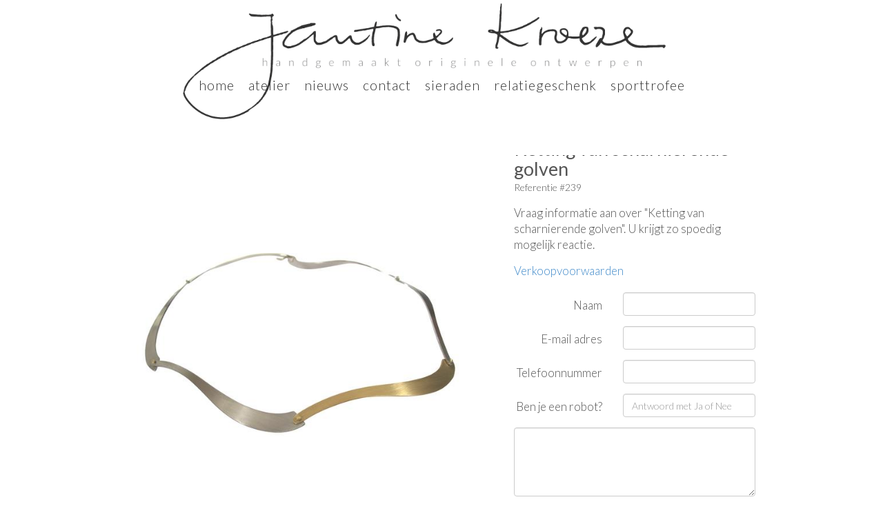

--- FILE ---
content_type: text/html; charset=utf-8
request_url: https://www.jantinekroeze.nl/galerij/palet-van-metalen/ketting-van-scharnierende-golven/239/contact
body_size: 2381
content:
<!DOCTYPE html>
<html lang="en">
<head>
    <meta charset="utf-8">
    <meta http-equiv="X-UA-Compatible" content="IE=edge">
    <meta name="viewport" content="width=device-width, initial-scale=1">
    <title>
    Contactformulier voor Ketting van scharnierende golven - Palet van metalen
 - Design sieraden van Jantine Kroeze</title>

    <link href='https://fonts.googleapis.com/css?family=Lato:300,400' rel='stylesheet' type='text/css'>

    
    

    <link rel="canonical" href="https://www.jantinekroeze.nl/galerij/product/239/contact" />

    <!-- Bootstrap -->
    <link href="/static/css/bootstrap.min.css" rel="stylesheet">
    <link href="https://netdna.bootstrapcdn.com/font-awesome/3.2.1/css/font-awesome.css" rel="stylesheet">

    
        <link rel="stylesheet" type="text/css" href="/static/gen/packed.css?f49bdce5"></script>
    

    <link rel="icon" type="image/ico" href="/static/img/favicon.ico" />


    <!-- HTML5 Shim and Respond.js IE8 support of HTML5 elements and media queries -->
    <!-- WARNING: Respond.js doesn't work if you view the page via file:// -->
    <!--[if lt IE 9]>
    <script src="https://oss.maxcdn.com/libs/html5shiv/3.7.0/html5shiv.js"></script>
    <script src="https://oss.maxcdn.com/libs/respond.js/1.4.2/respond.min.js"></script>
    <![endif]-->

    
    

    <meta name="viewport" content="width=device-width, initial-scale=1">
</head>
<body class="">
    
        
        <div class="header-wrapper">
            
<header class="header">
    <div class="h1wrapper"><h1>Jantine Kroeze</h1></div>
    <h2>handgemaakt originele ontwerpen</h2>

    <div class="menunavigation">
        <ul class="menu">
            

            
                
                

                
                

                <li class=" /">
                    <a href="/" title="Home">Home</a>
                </li>
            
            
                
                

                
                
                    
                

                <li class=" /jantinekroeze">
                    <a href="/jantinekroeze" title="Atelier">Atelier</a>
                </li>
            
            
                
                

                
                

                <li class=" /nieuws/">
                    <a href="/nieuws/" title="Nieuws">Nieuws</a>
                </li>
            
            
                
                

                
                

                <li class=" /contact/">
                    <a href="/contact/" title="Contact">Contact</a>
                </li>
            

            
                
                
                

                
                

                <li class=" /galerij/sieraden/1">
                    <a href="/galerij/sieraden/1" title="sieraden">sieraden</a>
                </li>
            
            
                
                
                

                
                

                <li class=" /galerij/relatiegeschenk/2">
                    <a href="/galerij/relatiegeschenk/2" title="relatiegeschenk">relatiegeschenk</a>
                </li>
            
            
                
                
                

                
                

                <li class=" /galerij/sporttrofee/3">
                    <a href="/galerij/sporttrofee/3" title="sporttrofee">sporttrofee</a>
                </li>
            
            
        </ul>

        


        
    </div>

</header>

        </div>
    

    <div id="content" class="container-fluid">
    
    <div class="imagepages contentpage">

        <div class="imagepage">
            <div class="imageholder  single-photo">
                
                

                <picture class="image image3">
                    <source media="(max-width: 650px)" srcset="
                        /productimages/88bc4fec-5511-11e4-83cf-525400fcffff-thumbsmall.jpg 1x,
                        /productimages/88bc4fec-5511-11e4-83cf-525400fcffff-thumb.jpg 1.5x">

                    <img src="/productimages/88bc4fec-5511-11e4-83cf-525400fcffff-thumb.jpg"
                        srcset="
                        /productimages/88bc4fec-5511-11e4-83cf-525400fcffff-thumb.jpg 1x,
                        /productimages/88bc4fec-5511-11e4-83cf-525400fcffff-thumb@2x.jpg 1.5x"
                        alt="Ketting van scharnierende golven - Noordzee van edelstaal met gouden 14 krt golf" title="">
                </picture>

                <div class="imagecontent">

                    <table>
                        <tr><td>
                            <div class="contactform more-details">
                                <form method="POST" action="/galerij/palet-van-metalen/ketting-van-scharnierende-golven/239/contact" class="form-horizontal" role="form">
                                    <input id="csrf_token" name="csrf_token" type="hidden" value="1768966650##771c08d5d53c04529588305af41b7238341d6914">

                                    
                                        <h1>Ketting van scharnierende golven</h1>
                                        <span class="productnumber">Referentie #239</span>
                                    

                                    <div class="help">
                                        
                                            Vraag informatie aan over "Ketting van scharnierende golven". U krijgt zo spoedig mogelijk reactie.
                                        
                                    </div>

                                    <div class="generalinfo">
                                        <a href="/verkoop-voorwaarden">Verkoopvoorwaarden</a>
                                    </div>

                                    <div class="field form-group">
        <label class="control-label col-sm-5" for="name">Naam</label>
        <div class="col-sm-7">
            <input class="form-control" id="name" name="name" placeholder="" type="text" value="">
        </div>

        
    </div>
                                    <div class="field form-group">
        <label class="control-label col-sm-5" for="email">E-mail adres</label>
        <div class="col-sm-7">
            <input class="form-control" id="email" name="email" placeholder="" type="text" value="">
        </div>

        
    </div>
                                    <div class="field form-group">
        <label class="control-label col-sm-5" for="phone">Telefoonnummer</label>
        <div class="col-sm-7">
            <input class="form-control" id="phone" name="phone" placeholder="" type="text" value="">
        </div>

        
    </div>
                                    <div class="field form-group">
        <label class="control-label col-sm-5" for="check">Ben je een robot?</label>
        <div class="col-sm-7">
            <input class="form-control" id="check" name="check" placeholder="Antwoord met Ja of Nee" type="text" value="">
        </div>

        
    </div>

                                    <div class="field form-group">
                                        <div class="col-sm-12">
                                            <textarea class="form-control" id="message" name="message"></textarea>
                                        </div>

                                        
                                    </div>

                                    <div class="actions">
                                        <a href="/galerij/palet-van-metalen/ketting-van-scharnierende-golven/239" class="cancel">Annuleren</a>
                                        <button type="submit" class="btn btn-default pull-right">Versturen</button>
                                    </div>
                                </form>
                            </div>
                        </td></tr>
                    </table>
                </div>

            </div>
        </div>
    </div>


    </div>

    <!-- jQuery (necessary for Bootstrap's JavaScript plugins) -->
    <script src="https://ajax.googleapis.com/ajax/libs/jquery/1.11.0/jquery.min.js"></script>
    <!-- Include all compiled plugins (below), or include individual files as needed -->

    
        <script type="text/javascript" src="/static/gen/packed.js?68e9281f"></script>
    

    
<script type="text/javascript" src="/static/js/product.js"></script>


    <script>
    (function(i,s,o,g,r,a,m){i['GoogleAnalyticsObject']=r;i[r]=i[r]||function(){
    (i[r].q=i[r].q||[]).push(arguments)},i[r].l=1*new Date();a=s.createElement(o),
    m=s.getElementsByTagName(o)[0];a.async=1;a.src=g;m.parentNode.insertBefore(a,m)
    })(window,document,'script','//www.google-analytics.com/analytics.js','ga');

    ga('create', 'UA-9644469-2', 'auto');
    ga('send', 'pageview');
    </script>
</body>
</html>

--- FILE ---
content_type: application/javascript
request_url: https://www.jantinekroeze.nl/static/js/product.js
body_size: 455
content:
$(function() {
    $('.generalinfo a').on('click', function() {
    	window.open("/verkoop-voorwaarden?notemplate=1", "salesinfo", "toolbar=no, scrollbars=yes, resizable=yes, top=500, left=500, width=500, height=450");
        return false;
    });
});


--- FILE ---
content_type: text/plain
request_url: https://www.google-analytics.com/j/collect?v=1&_v=j102&a=718959327&t=pageview&_s=1&dl=https%3A%2F%2Fwww.jantinekroeze.nl%2Fgalerij%2Fpalet-van-metalen%2Fketting-van-scharnierende-golven%2F239%2Fcontact&ul=en-us%40posix&dt=Contactformulier%20voor%20Ketting%20van%20scharnierende%20golven%20-%20Palet%20van%20metalen%20-%20Design%20sieraden%20van%20Jantine%20Kroeze&sr=1280x720&vp=1280x720&_u=IEBAAEABAAAAACAAI~&jid=72385223&gjid=545820700&cid=995671.1768963052&tid=UA-9644469-2&_gid=1161813985.1768963052&_r=1&_slc=1&z=1777534441
body_size: -451
content:
2,cG-3QR67YGT3M